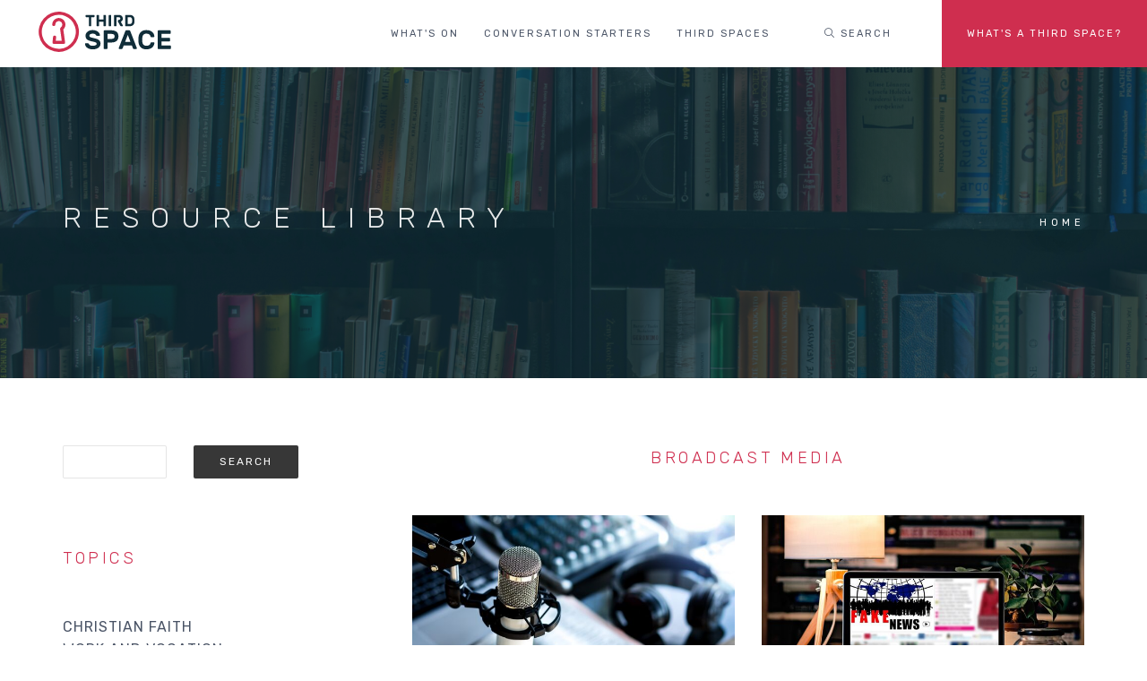

--- FILE ---
content_type: text/html; charset=UTF-8
request_url: https://thirdspace.org.au/resources/topic?topic=broadcast-media
body_size: 8370
content:
<!DOCTYPE html>
<html lang="en" dir="ltr" prefix="og: https://ogp.me/ns#">
  <head>
    <meta charset="utf-8" />
<link rel="canonical" href="https://thirdspace.org.au/resources/topic" />
<meta name="Generator" content="Drupal 11 (https://www.drupal.org); Commerce 3" />
<meta name="MobileOptimized" content="width" />
<meta name="HandheldFriendly" content="true" />
<meta name="viewport" content="width=device-width, initial-scale=1.0" />
<script>var ct_check_js_val = '95a54b7b8665ef5abb3ea0242b76890c';var drupal_ac_antibot_cookie_value = 'ecb03fb1993962f5bc39ef18da74109db082dcb1b2d448b4709bc95754076970';var ct_use_cookies = 1;var ct_use_alt_cookies = 0;var ct_capture_buffer = 0;</script>

    <link rel="apple-touch-icon" sizes="180x180" href="/themes/custom/cbf_theme/images/general/brand/apple-touch-icon.png">
    <link rel="icon" type="image/png" sizes="32x32" href="/themes/custom/cbf_theme/images/general/brand/favicon-32x32.png">
    <link rel="icon" type="image/png" sizes="16x16" href="/themes/custom/cbf_theme/images/general/brand/favicon-16x16.png">
    <link rel="manifest" href="/themes/custom/cbf_theme/images/general/brand/site.webmanifest">
    <link rel="mask-icon" href="/themes/custom/cbf_theme/images/general/brand/safari-pinned-tab.svg" color="5bbad5">
    <link rel="shortcut icon" href="/themes/custom/cbf_theme/images/general/brand/favicon.ico">
    <meta name="msapplication-TileColor" content="#000000">
    <meta name="msapplication-config" content="/themes/custom/cbf_theme/images/general/brand/browserconfig.xml">
    <meta name="theme-color" content="#cf2e4f">
    <meta name="apple-mobile-web-app-status-bar-style" content="#cf2e4f">
    <title>Resource library | Third Space</title>
    <link rel="stylesheet" media="all" href="/sites/default/files/css/css_1bwpANCMHsTtITjXI_6F0aTOtmIGzSFITWhZUDyQ3SY.css?delta=0&amp;language=en&amp;theme=cbf_theme&amp;include=eJxdjlkOwyAQQy9Ew5HQEBygHRYxkOX2TapWrfpj-VmWZYve0Qz2WgTOLJFPFO2R0YjVbBfTAxK052KJb9IPjtmruTRo10YlnuhOu1pK7rRBytn98dMGe6GoHB_ksIqZk-g3XN5U8lCVGvlGNchn9ZtMI9dhOUqAUy0cPaT_O3JIR9KWBGqN2ES_dErFDcYTlTdaLQ" />
<link rel="stylesheet" media="all" href="/libraries/fontawesome/css/all.min.css" />
<link rel="stylesheet" media="all" href="/sites/default/files/css/css_kcjjCEHOw9U5I_bNHSRylZpxSmi1btyNPiI3atFwuvU.css?delta=2&amp;language=en&amp;theme=cbf_theme&amp;include=eJxdjlkOwyAQQy9Ew5HQEBygHRYxkOX2TapWrfpj-VmWZYve0Qz2WgTOLJFPFO2R0YjVbBfTAxK052KJb9IPjtmruTRo10YlnuhOu1pK7rRBytn98dMGe6GoHB_ksIqZk-g3XN5U8lCVGvlGNchn9ZtMI9dhOUqAUy0cPaT_O3JIR9KWBGqN2ES_dErFDcYTlTdaLQ" />
<link rel="stylesheet" media="all" href="/sites/default/files/css/css_Iq9F6AoonIOJaMIzDDa7Xda-t6YEZXYS9qZAOIZkZzs.css?delta=3&amp;language=en&amp;theme=cbf_theme&amp;include=eJxdjlkOwyAQQy9Ew5HQEBygHRYxkOX2TapWrfpj-VmWZYve0Qz2WgTOLJFPFO2R0YjVbBfTAxK052KJb9IPjtmruTRo10YlnuhOu1pK7rRBytn98dMGe6GoHB_ksIqZk-g3XN5U8lCVGvlGNchn9ZtMI9dhOUqAUy0cPaT_O3JIR9KWBGqN2ES_dErFDcYTlTdaLQ" />

    <script type="application/json" data-drupal-selector="drupal-settings-json">{"path":{"baseUrl":"\/","pathPrefix":"","currentPath":"resources\/topic","currentPathIsAdmin":false,"isFront":false,"currentLanguage":"en","currentQuery":{"topic":"broadcast-media"}},"pluralDelimiter":"\u0003","suppressDeprecationErrors":true,"gtag":{"tagId":"","consentMode":false,"otherIds":[],"events":[],"additionalConfigInfo":{"Roles":"anonymous","Domain":"thirdspace.org.au"}},"ajaxPageState":{"libraries":"[base64]","theme":"cbf_theme","theme_token":null},"ajaxTrustedUrl":{"\/resources\/topic":true},"gtm":{"tagId":null,"settings":{"data_layer":"dataLayer","include_classes":false,"allowlist_classes":"","blocklist_classes":"","include_environment":false,"environment_id":"","environment_token":""},"tagIds":["GTM-TZMH96P"]},"dataLayer":{"defaultLang":"en","languages":{"en":{"id":"en","name":"English","direction":"ltr","weight":0}}},"facebook_pixel":{"facebook_id":"3115900882068844","events":[],"fb_disable_advanced":0,"eu_cookie_compliance":0,"donottrack":1},"base_path":"\/","theme_path":"themes\/custom\/cbf_theme","views":{"ajax_path":"\/views\/ajax","ajaxViews":{"views_dom_id:706d9f609ec06bf900db4a39b47615a897acf294c9668b59ff6bfcc2cde7408c":{"view_name":"cbf_theme_resources","view_display_id":"resources_by_topic_page","view_args":"2944","view_path":"\/resources\/topic","view_base_path":"resources\/topic","view_dom_id":"706d9f609ec06bf900db4a39b47615a897acf294c9668b59ff6bfcc2cde7408c","pager_element":0}}},"TBMegaMenu":{"theme":"cbf_theme","":{"arrows":"0"}},"user":{"uid":0,"permissionsHash":"d4403ced2194e4b0dd2ebaf9dcadc5fc4d77a374df7d185fa93268cf0b2840fa"}}</script>
<script src="/sites/default/files/js/js_NGQZpSGqsGJZUHk0MBJwaDWZcFMAoChUmVHE1CJSlnk.js?scope=header&amp;delta=0&amp;language=en&amp;theme=cbf_theme&amp;include=[base64]"></script>
<script src="/modules/contrib/google_tag/js/gtag.js?t9nuf1"></script>
<script src="/modules/contrib/google_tag/js/gtm.js?t9nuf1"></script>

  </head>
  <body class="domain-general appear-animate html">
        <a href="#main-content" class="visually-hidden focusable">
      Skip to main content
    </a>
                <div class="page-loader">
          <div class="loader">Loading...</div>
      </div>
              <noscript><img src="https://www.facebook.com/tr?id=3115900882068844&amp;ev=PageView&amp;noscript=1" alt="" height="1" width="1" /></noscript><noscript><iframe src="https://www.googletagmanager.com/ns.html?id=GTM-TZMH96P"
                  height="0" width="0" style="display:none;visibility:hidden"></iframe></noscript>

      <div class="dialog-off-canvas-main-canvas" data-off-canvas-main-canvas>
    
    
                              
            <div class="nd-region" style="">
    
                
      <div class="container-fluid">

        <div id="Header" class="row ">

          
            
                              <div id="header" class="col-md-12 " style="">
              
                  <div>
    <div id="block-cbf-theme-cbfthemepageheader" class="without-top-margin block block-block-content block-block-content2f81f442-b424-4531-88aa-3bc59d8e037e">
  
    
      <div class="content">
                  <div class="field field--name-body field--type-text-with-summary field--label-hidden field__item"><nav class="main-nav white js-stick">
  <div class="full-wrapper relative clearfix">
        <div class="nav-logo-wrap local-scroll">
      <a href="https://thirdspace.org.au/" class="logo">
        <object data="/themes/custom/cbf_theme/images/general/brand/logo.svg" type="image/svg+xml">
          <img src="/themes/custom/cbf_theme/images/general/brand/logo.png" alt="Third Space" title = "Third Space" />
        </object>
      </a>
    </div>
    <div class="mobile-nav">
        <i class="fal fa-bars"></i>
    </div>
    
        <div class="inner-nav desktop-nav">
      <ul class="clearlist">
          <li  class="tbm-item level-1" aria-level="1" >
    <a href="/whats-on"  class="tbm-link level-1">
        What's on
      </a>
  
</li>

  <li  class="tbm-item level-1 tbm-item--has-dropdown" aria-level="1" >
    <a href="/conversation-starters"  class="tbm-link level-1 tbm-toggle mn-has-sub" aria-expanded="false">
        Conversation starters
      </a>
  
<ul  class="tbm-submenu tbm-item-child mn-sub mn-has-multi">
      <span  class="tbm-row">
      
<li  class="tbm-column span12 mn-sub-multi">
          <ul  class="tbm-subnav level-1 items-5">
      <li  class="tbm-item level-2" aria-level="2" >
    <a href="/conversation-starters"  class="tbm-link level-2">
        Conversation starters
      </a>
  
</li>

      <li  class="tbm-item level-2" aria-level="2" >
    <a href="/activity/god-60-seconds"  class="tbm-link level-2">
        God in 60 seconds
      </a>
  
</li>

      <li  class="tbm-item level-2" aria-level="2" >
    <a href="/activity/deeper-questions"  class="tbm-link level-2">
        Deeper Questions
      </a>
  
</li>

      <li  class="tbm-item level-2" aria-level="2" >
    <a href="/activity/reel-dialogue"  class="tbm-link level-2">
        Reel Dialogue
      </a>
  
</li>

      <li  class="tbm-item level-2" aria-level="2" >
    <a href="/resources"  class="tbm-link level-2">
        Resource library
      </a>
  
</li>

  </ul>

    </li>

  </span>

  </ul>

</li>

  <li  class="tbm-item level-1 tbm-item--has-dropdown" aria-level="1" >
    <a href="/spaces"  class="tbm-link level-1 tbm-toggle mn-has-sub" aria-expanded="false">
        Third spaces
      </a>
  
<ul  class="tbm-submenu tbm-item-child mn-sub mn-has-multi">
      <span  class="tbm-row">
      
<li  class="tbm-column span12 mn-sub-multi">
          <ul  class="tbm-subnav level-1 items-7">
      <li  class="tbm-item level-2" aria-level="2" >
    <a href="/spaces"  class="tbm-link level-2">
        Third spaces
      </a>
  
</li>

      <li  class="tbm-item level-2" aria-level="2" >
    <a href="/activity/reframe"  class="tbm-link level-2">
        <i class="fa fa-angle-right"></i> Women's Reframe
      </a>
  
</li>

      <li  class="tbm-item level-2" aria-level="2" >
    <a href="/activity/bridge-fellowship"  class="tbm-link level-2">
        <i class="fa fa-angle-right"></i> Bridge Fellowship
      </a>
  
</li>

      <li  class="tbm-item level-2" aria-level="2" >
    <a href="/activity/city-legal"  class="tbm-link level-2">
        <i class="fa fa-angle-right"></i> City Legal
      </a>
  
</li>

      <li  class="tbm-item level-2" aria-level="2" >
    <a href="/activity/fellowship-beyond-numbers"  class="tbm-link level-2">
        <i class="fa fa-angle-right"></i> Fellowship beyond numbers
      </a>
  
</li>

      <li  class="tbm-item level-2" aria-level="2" >
    <a href="/activity/reel-dialogue"  class="tbm-link level-2">
        <i class="fa fa-angle-right"></i> Reel Dialogue
      </a>
  
</li>

      <li  class="tbm-item level-2" aria-level="2" >
    <a href="/activity/transition-group"  class="tbm-link level-2">
        <i class="fa fa-angle-right"></i> Transition Group
      </a>
  
</li>

  </ul>

    </li>

  </span>

  </ul>

</li>


        <li><a style="height: 75px; line-height: 75px;">&nbsp;</a></li>
                  <li class="search-dropdown-list mega-align-right">
            <a href="#" class="mn-has-sub" style="height: 75px; line-height: 75px;">
              <i class="fal fa-search"></i> Search
            </a>
            <ul class="mn-sub" style="display: none;">
              <li>
                <div class="mn-wrap">
                  <form class="search-block-form form" data-drupal-selector="search-block-form" action="/search/node" method="get" id="search-block-form" accept-charset="UTF-8">
  <div class="search-wrap"><span class="search-button button-js animate" type="submit" title="Start Search"><i class="fa fa-search"></i></span><div class="form-group js-form-item form-item form-type-search js-form-type-search form-item-keys js-form-item-keys form-no-label">
      <label for="edit-keys" class="visually-hidden">Search</label>
        <input title="Enter the terms you wish to search for." data-drupal-selector="edit-keys" class="input-md form-control round form-search" type="search" id="edit-keys" name="keys" value="" size="15" maxlength="128" />

        </div>
</div><div class="hidden form-actions js-form-wrapper form-wrapper" data-drupal-selector="edit-actions" id="edit-actions--3"><input data-drupal-selector="edit-submit" class="btn-medium btn btn-mod btn-round button js-form-submit form-submit" type="submit" id="edit-submit" value="Search" />
</div>

</form>

                </div>
              </li>
            </ul>
          </li>
                  <li class="about-menu-item">
            <a href="/about-us" style="height: 75px; line-height: 75px;">
              What&#039;s a Third Space?
            </a>
          </li>
                      </ul>
    </div>
      </div>
</nav>
<section  class = ' page-section bg-dark-alfa-50' data-background = 'https://thirdspace.org.au/sites/default/files/images/content/2020/Library%20Title%20Image.png' style = 'background-image: url("https://thirdspace.org.au/sites/default/files/images/content/2020/Library%20Title%20Image.png");'><div class="relative container text-align-left"><div class="row">
          <div class="col-md-8">
            <h1 class="hs-line-11 font-alt mb-20 mb-xs-0">Resource library</h1></div>
          
          <div class="col-md-4 mt-30">
            <nav class="mod-breadcrumbs font-alt align-right" role="navigation" aria-labelledby="system-breadcrumb">
                <div class="breadcrumb">
      <span class="crumb">  
              <a href="/">Home</a>
          </span>
    </div>

            </nav>
          </div>
          
        </div></div></section>

 </div>
      
    </div>
  </div>

  </div>
<div data-drupal-messages-fallback></div>

                              </div>
              
            
          
            
          
            
          
            
          
            
          
            
          
            
          
            
          
            
          
        </div>

      </div>

            </div>
    

                              
            <div class="nd-region" style="">
    
                
      <div class="container">

        <div id="Content" class="row ">

          
            
          
            
          
            
          
            
                              <div id="content" class="col-xs-12 col-md-9 col-lg-8 col-md-push-3 col-lg-push-4 " style="">
              
                  <div>
    <div data-drupal-messages-fallback class="hidden"></div><div id="block-cbf-theme-content" class="block block-system block-system-main-block">
  
    
      <div class="content">
      <div class="views-element-container"><div class="with-bottom-margin view view-cbf-theme-resources view-display-resources-by-topic-page view-rows-1 js-view-dom-id-706d9f609ec06bf900db4a39b47615a897acf294c9668b59ff6bfcc2cde7408c">
  <div class="container">
    <div class="row">
      <div class="col-xs-12">
        
        
        

                              <header>
              <span id="resources-by-topic-page">Broadcast media</span>
            </header>
                  
        
        

        <div id="views-bootstrap-cbf-theme-resources-resources-by-topic-page"  class="grid views-view-grid horizontal">
            <div class="row row-1">
                  <div class="col col-xs-12 col-sm-6 col-md-6 col-lg-6 col-1">
            <div class="views-field views-field-field-highlight"><div class="field-content">  <a href="/blog/whats-our-obsession-true-crime" hreflang="en"><img loading="lazy" src="/sites/default/files/styles/portfolio_653x368/public/images/content/2024/true%20crime%20highlight.png.jpg?itok=quJZ1q84" width="653" height="368" alt="" />

</a>
</div></div><div class="views-field views-field-title"><span class="field-content"><a href="/blog/whats-our-obsession-true-crime" hreflang="en">What&#039;s with our obsession with True Crime?</a></span></div><div class="views-field views-field-field-in-activity"><div class="field-content"><a href="/activity/deeper-questions" hreflang="en">Deeper Questions</a></div></div><div class="views-field views-field-field-resource-type"><div class="field-content">
  <i class="fal fa-fw fa-file-alt"></i>
</div></div><div class="views-field views-field-field-with"><div class="field-content">  <div class="paragraph paragraph--type--with-speaker paragraph--view-mode--preview">
                      <div class="field field--name-field-speaker field--type-entity-reference field--label-hidden field__item">Michael Guerzoni</div>
      
      </div>
</div></div><div class="views-field views-field-field-subtitle"><div class="field-content">How our fascination points to a deeper craving for justice</div></div>
          </div>
                      <div class="clearfix visible-xs-block"></div>
          
          
          
                            <div class="col col-xs-12 col-sm-6 col-md-6 col-lg-6 col-2">
            <div class="views-field views-field-field-highlight"><div class="field-content">  <a href="/blog/how-do-we-combat-misinformation" hreflang="en"><img loading="lazy" src="/sites/default/files/styles/portfolio_653x368/public/images/content/2024/misinformation%20highlight.png.jpg?itok=2Sps2sNb" width="653" height="368" alt="" />

</a>
</div></div><div class="views-field views-field-title"><span class="field-content"><a href="/blog/how-do-we-combat-misinformation" hreflang="en">How do we combat misinformation</a></span></div><div class="views-field views-field-field-in-activity"><div class="field-content"><a href="/activity/deeper-questions" hreflang="en">Deeper Questions</a></div></div><div class="views-field views-field-field-resource-type"><div class="field-content">
  <i class="fal fa-fw fa-file-alt"></i>
</div></div><div class="views-field views-field-field-with"><div class="field-content">  <div class="paragraph paragraph--type--with-speaker paragraph--view-mode--preview">
                      <div class="field field--name-field-speaker field--type-entity-reference field--label-hidden field__item">John Cook</div>
      
      </div>
</div></div><div class="views-field views-field-field-subtitle"><div class="field-content">How can we know what&#039;s true?</div></div>
          </div>
                      <div class="clearfix visible-xs-block"></div>
          
                      <div class="clearfix visible-sm-block"></div>
          
                      <div class="clearfix visible-md-block"></div>
          
                      <div class="clearfix visible-lg-block"></div>
                            <div class="col col-xs-12 col-sm-6 col-md-6 col-lg-6 col-3">
            <div class="views-field views-field-field-highlight"><div class="field-content">  <a href="/episode/deeper-questions-episode-8-how-do-we-combat-misinformation" hreflang="en"><img loading="lazy" src="/sites/default/files/styles/portfolio_653x368/public/images/content/2023/Civi%20Title%20Image%20%281600x900%29%20%281%29_1.jpg?itok=g19RF6jQ" width="653" height="368" alt="" />

</a>
</div></div><div class="views-field views-field-title"><span class="field-content"><a href="/episode/deeper-questions-episode-8-how-do-we-combat-misinformation" hreflang="en">Deeper Questions Episode 8: &quot;How do we combat misinformation?&quot;</a></span></div><div class="views-field views-field-field-in-activity"><div class="field-content"><a href="/activity/deeper-questions" hreflang="en">Deeper Questions</a></div></div><div class="views-field views-field-field-resource-type"><div class="field-content">
  <i class="fal fa-fw fa-microphone"></i>
</div></div><div class="views-field views-field-field-with"><div class="field-content">  <div class="paragraph paragraph--type--with-speaker paragraph--view-mode--preview">
                      <div class="field field--name-field-speaker field--type-entity-reference field--label-hidden field__item">Aaron Johnstone</div>
      
      </div>
  <div class="paragraph paragraph--type--with-speaker paragraph--view-mode--preview">
                      <div class="field field--name-field-speaker field--type-entity-reference field--label-hidden field__item">John Cook</div>
      
      </div>
</div></div><div class="views-field views-field-field-subtitle"><div class="field-content">How can we know what is true?</div></div>
          </div>
                      <div class="clearfix visible-xs-block"></div>
          
          
          
                            <div class="col col-xs-12 col-sm-6 col-md-6 col-lg-6 col-4">
            <div class="views-field views-field-field-highlight"><div class="field-content">  <a href="/episode/ukraine-and-fish-chips" hreflang="en"><img loading="lazy" src="/sites/default/files/styles/portfolio_653x368/public/images/content/2022/2.%20Highlight_9.png.jpg?itok=xevm8tKl" width="653" height="368" alt="" />

</a>
</div></div><div class="views-field views-field-title"><span class="field-content"><a href="/episode/ukraine-and-fish-chips" hreflang="en">Ukraine and Fish &amp; Chips</a></span></div><div class="views-field views-field-field-in-activity"><div class="field-content"><a href="/activity/god-60-seconds" hreflang="en">God in 60 seconds</a></div></div><div class="views-field views-field-field-resource-type"><div class="field-content">
  <i class="fal fa-fw fa-microphone"></i>
</div></div><div class="views-field views-field-field-with"><div class="field-content">  <div class="paragraph paragraph--type--with-speaker paragraph--view-mode--preview">
                      <div class="field field--name-field-speaker field--type-entity-reference field--label-hidden field__item">Stephen McAlpine</div>
      
      </div>
</div></div><div class="views-field views-field-field-subtitle"><div class="field-content">What knock on effect do your words have?</div></div>
          </div>
                      <div class="clearfix visible-xs-block"></div>
          
                      <div class="clearfix visible-sm-block"></div>
          
                      <div class="clearfix visible-md-block"></div>
          
                      <div class="clearfix visible-lg-block"></div>
                            <div class="col col-xs-12 col-sm-6 col-md-6 col-lg-6 col-5">
            <div class="views-field views-field-field-highlight"><div class="field-content">  <a href="/episode/should-we-cut-offensive-films" hreflang="en"><img loading="lazy" src="/sites/default/files/styles/portfolio_653x368/public/images/content/2022/pexels-tima-miroshnichenko-7991569.jpg?itok=FHnnkf8o" width="653" height="368" alt="" />

</a>
</div></div><div class="views-field views-field-title"><span class="field-content"><a href="/episode/should-we-cut-offensive-films" hreflang="en">Should we cut offensive films?</a></span></div><div class="views-field views-field-field-in-activity"><div class="field-content"><a href="/activity/bigger-questions" hreflang="en">Bigger Questions</a></div></div><div class="views-field views-field-field-resource-type"><div class="field-content">
  <i class="fal fa-fw fa-microphone"></i>
</div></div><div class="views-field views-field-field-with"><div class="field-content">  <div class="paragraph paragraph--type--with-speaker paragraph--view-mode--preview">
                      <div class="field field--name-field-speaker field--type-entity-reference field--label-hidden field__item">Russ Matthews</div>
      
      </div>
  <div class="paragraph paragraph--type--with-speaker paragraph--view-mode--preview">
                      <div class="field field--name-field-speaker field--type-entity-reference field--label-hidden field__item">Cliff Philipiah</div>
      
      </div>
</div></div><div class="views-field views-field-field-subtitle"><div class="field-content">Dealing with films from the past with objectionable content</div></div>
          </div>
                      <div class="clearfix visible-xs-block"></div>
          
          
          
                            <div class="col col-xs-12 col-sm-6 col-md-6 col-lg-6 col-6">
            <div class="views-field views-field-field-highlight"><div class="field-content">  <a href="/episode/real-influencers-panel-discussion" hreflang="en"><img loading="lazy" src="/sites/default/files/styles/portfolio_653x368/public/images/content/2022/Panel%20Edge%20Laura%20Bennett.jpg?itok=r1g9vJxV" width="653" height="368" alt="" />

</a>
</div></div><div class="views-field views-field-title"><span class="field-content"><a href="/episode/real-influencers-panel-discussion" hreflang="en">Real Influencers - Panel discussion</a></span></div><div class="views-field views-field-field-in-activity"><div class="field-content"><a href="/activity/edge" hreflang="en">The Edge</a></div></div><div class="views-field views-field-field-resource-type"><div class="field-content">
  <i class="fal fa-fw fa-video"></i>
</div></div><div class="views-field views-field-field-with"><div class="field-content">  <div class="paragraph paragraph--type--with-speaker paragraph--view-mode--preview">
                      <div class="field field--name-field-speaker field--type-entity-reference field--label-hidden field__item">Jeri Jones Sparks</div>
      
      </div>
  <div class="paragraph paragraph--type--with-speaker paragraph--view-mode--preview">
                      <div class="field field--name-field-speaker field--type-entity-reference field--label-hidden field__item">Sam Chan</div>
      
      </div>
  <div class="paragraph paragraph--type--with-speaker paragraph--view-mode--preview">
                      <div class="field field--name-field-speaker field--type-entity-reference field--label-hidden field__item">Laura Bennett</div>
      
      </div>
</div></div><div class="views-field views-field-field-subtitle"><div class="field-content">Why do we listen to what they have to say? </div></div>
          </div>
                      <div class="clearfix visible-xs-block"></div>
          
                      <div class="clearfix visible-sm-block"></div>
          
                      <div class="clearfix visible-md-block"></div>
          
                      <div class="clearfix visible-lg-block"></div>
                            <div class="col col-xs-12 col-sm-6 col-md-6 col-lg-6 col-7">
            <div class="views-field views-field-field-highlight"><div class="field-content">  <a href="/episode/get-grip-who-can-you-trust-fake-news-world" hreflang="en"><img loading="lazy" src="/sites/default/files/styles/portfolio_653x368/public/images/content/2019/IMG_2867.JPG.jpg?itok=aScyQQr2" width="653" height="368" alt="" />

</a>
</div></div><div class="views-field views-field-title"><span class="field-content"><a href="/episode/get-grip-who-can-you-trust-fake-news-world" hreflang="en">Get a Grip: Who can you trust in a fake news world?</a></span></div><div class="views-field views-field-field-in-activity"><div class="field-content"><a href="/activity/edge" hreflang="en">The Edge</a></div></div><div class="views-field views-field-field-resource-type"><div class="field-content">
  <i class="fal fa-fw fa-video"></i>
</div></div><div class="views-field views-field-field-with"><div class="field-content">  <div class="paragraph paragraph--type--with-speaker paragraph--view-mode--preview">
                      <div class="field field--name-field-speaker field--type-entity-reference field--label-hidden field__item">David Robertson (ex CBF staff)</div>
      
      </div>
  <div class="paragraph paragraph--type--with-speaker paragraph--view-mode--preview">
                      <div class="field field--name-field-speaker field--type-entity-reference field--label-hidden field__item">Scott Monk</div>
      
      </div>
  <div class="paragraph paragraph--type--with-speaker paragraph--view-mode--preview">
                      <div class="field field--name-field-speaker field--type-entity-reference field--label-hidden field__item">Sam Chan</div>
      
      </div>
</div></div><div class="views-field views-field-field-subtitle"><div class="field-content">The Edge on 22 August 2019</div></div>
          </div>
                      <div class="clearfix visible-xs-block"></div>
          
          
          
                            <div class="col col-xs-12 col-sm-6 col-md-6 col-lg-6 col-8">
            <div class="views-field views-field-field-highlight"><div class="field-content">  <a href="/blog/bombshell" hreflang="en"><img loading="lazy" src="/sites/default/files/styles/portfolio_653x368/public/images/content/2019/bombshell-2.jpg?itok=iVnSjhYh" width="653" height="368" alt="" />

</a>
</div></div><div class="views-field views-field-title"><span class="field-content"><a href="/blog/bombshell" hreflang="en">Bombshell</a></span></div><div class="views-field views-field-field-in-activity"><div class="field-content"><a href="/activity/reel-dialogue" hreflang="en">Reel Dialogue</a></div></div><div class="views-field views-field-field-resource-type"><div class="field-content">
  <i class="fal fa-fw fa-file-alt"></i>
</div></div><div class="views-field views-field-field-with"><div class="field-content">  <div class="paragraph paragraph--type--with-speaker paragraph--view-mode--preview">
                      <div class="field field--name-field-speaker field--type-entity-reference field--label-hidden field__item">Russ Matthews</div>
      
      </div>
</div></div><div class="views-field views-field-field-subtitle"><div class="field-content">The topic of the decade</div></div>
          </div>
                      <div class="clearfix visible-xs-block"></div>
          
                      <div class="clearfix visible-sm-block"></div>
          
                      <div class="clearfix visible-md-block"></div>
          
                      <div class="clearfix visible-lg-block"></div>
                        </div>
      </div>

            <nav role="navigation" aria-labelledby="pagination-heading">
    <h4 id="pagination-heading" class="visually-hidden">Pagination</h4>
    <ul class="js-pager__items pager">
      <li class="pager-previous">
              </li>
      <li class="pager-next">
                  <a href="/resources/topic?topic=broadcast-media&amp;page=1" title="Go to next page" rel="next">
            <span class="visually-hidden">Next page</span>
            <span aria-hidden="true">Next <i class="fal fa-angle-right"></i></span>
          </a>
              </li>
    </ul>
  </nav>

        
        

        
        
      </div>
    </div>
  </div>
</div>
</div>

    </div>
  </div>

  </div>


                              </div>
              
            
          
            
                              <div id="sidebar" class="col-xs-12 col-md-3 col-md-pull-9 col-lg-pull-8 " style="">
              
                  <div>
    <div class="views-exposed-form bef-exposed-form form rated-content-search block block-views block-views-exposed-filter-blockcbf-theme-resources-resources-by-topic-page" data-drupal-selector="views-exposed-form-cbf-theme-resources-resources-by-topic-page" id="block-cbf-theme-exposedformcbf-theme-resourcesresources-by-topic-page">
  
    
      <div class="content">
      <form action="/resources/topic" method="get" id="views-exposed-form-cbf-theme-resources-resources-by-topic-page" accept-charset="UTF-8">
  <div class="form-group js-form-item form-item form-type-textfield js-form-type-textfield form-item-search js-form-item-search">
      
        <input title="Search keywords" data-drupal-selector="edit-search" class="input-md form-control round form-text" type="text" id="edit-search--2" name="search" value="" size="15" maxlength="128" />

        </div>
<div data-drupal-selector="edit-actions" class="form-actions js-form-wrapper form-wrapper" id="edit-actions--2"><input data-drupal-selector="edit-submit-cbf-theme-resources-2" class="btn-medium btn btn-mod btn-round button js-form-submit form-submit" type="submit" id="edit-submit-cbf-theme-resources--2" value="Search" />
</div>


</form>

    </div>
  </div>
<div id="block-cbf-theme-topicsforthirdspace" class="block block-block-content block-block-content2283cb56-5161-483d-806e-2805b188340a">
  
    
      <div class="content">
                  <div class="field field--name-body field--type-text-with-summary field--label-hidden field__item"><div  class = ' row'>
<div  class = ' col-xs-12 col-sm-6 col-md-12' style = 'margin-bottom: 75px;'>
<div ><div class="views-element-container"><div class="view view-cbf-theme-article-topics view-display-article-topic-hierarchy view-rows-8 js-view-dom-id-1f7b15d326fe7751b1fc3cf9b5a1da4e04a489e4450a9f4d6c4fc73fe2c663ef">
  
  
  

      <header>
      <span id="article-topic-hierarchy">Topics</span>
    </header>
  
  
  

  <div class="item-list">
      <p><a href="/resources/topic?topic=christian-faith&focus=christian-faith">Christian Faith</a></p>
  
  <ul>

    
  </ul>

</div>
<div class="item-list">
      <p><a href="/resources/topic?topic=work-and-vocation&focus=work-and-vocation">Work and Vocation</a></p>
  
  <ul>

    
  </ul>

</div>
<div class="item-list">
      <p><a href="/resources/topic?topic=lifestyle-and-wellbeing&focus=lifestyle-and-wellbeing">Lifestyle and Wellbeing</a></p>
  
  <ul>

    
  </ul>

</div>
<div class="item-list">
      <p><a href="/resources/topic?topic=relationships-and-community&focus=relationships-and-community">Relationships and Community</a></p>
  
  <ul>

    
  </ul>

</div>
<div class="item-list">
      <p><a href="/resources/topic?topic=science-and-technology&focus=science-and-technology">Science and Technology</a></p>
  
  <ul>

    
  </ul>

</div>
<div class="item-list">
      <p><a href="/resources/topic?topic=art-beauty-creativity&focus=art-beauty-creativity">Art, beauty and creativity</a></p>
  
  <ul>

    
  </ul>

</div>
<div class="item-list">
      <p><a href="/resources/topic?topic=society-and-culture&focus=society-and-culture">Society and culture</a></p>
  
  <ul>

    
  </ul>

</div>
<div class="item-list">
      <p><a href="/resources/topic?topic=worldview-and-religion&focus=worldview-and-religion">Worldview and Religion</a></p>
  
  <ul>

    
  </ul>

</div>

    
  
  
  

  
  
</div>
</div>
</div>
</div>
<div  class = ' col-xs-12 col-sm-6 col-md-12' style = 'margin-bottom: 75px;'>
<div id="block-cbf-theme-contributorsforthirdspace" class="without-top-margin block block-block-content block-block-content46f57813-57e0-48bb-9211-baf2a20632ed">
  
    
      <div class="content">
                  <div class="field field--name-body field--type-text-with-summary field--label-hidden field__item"><h4  class = ' align-left font-alt uppercase primary-colour h4' style = 'margin-bottom: 54px; margin-top: 5px;'>Contributors
</h4>
<div  class = ' uppercase unspaced-paragraphs'><p><a href="/resources/speaker/Sam-Chan">Sam Chan</a></p><p><a href="/resources/speaker/Russ-Matthews">Russ Matthews</a></p><p><a href="/resources/speaker/Justine-Toh">Justine Toh</a></p><p><a href="/resources/speaker/Robert-Martin">Robert Martin</a></p><p><a href="/resources/speaker/Caroline-Spencer">Caroline Spencer</a></p><p><a href="/resources/speaker/Andrew-Laird">Andrew Laird</a></p><p><a href="/resources/speaker/Amy-Isham">Amy Isham</a></p><p><a href="/resources/speaker/Aaron-Johnstone">Aaron Johnstone</a></p><p><a href="/resources/speaker/Emma-Wilkins">Emma Wilkins</a></p><p><a href="/resources/speaker/Natasha-Moore">Natasha Moore</a> </p></div>
 </div>
      
    </div>
  </div>

</div>
</div></div>
      
    </div>
  </div>

  </div>


                              </div>
              
            
          
            
          
            
          
            
          
            
          
        </div>

      </div>

            </div>
    

                              
            <div class="nd-region" style="">
    
                
      <div class="container-fluid">

        <div id="Content-Full-Width" class="row ">

          
            
          
            
          
            
          
            
          
            
          
            
          
            
          
            
          
            
          
        </div>

      </div>

            </div>
    

                              
            <div class="nd-region" style="">
    
                
      <div class="container">

        <div id="Bottom" class="row ">

          
            
          
            
          
            
          
            
          
            
          
            
          
            
          
            
          
            
          
        </div>

      </div>

            </div>
    

                              
            <div class="nd-region" style="">
    
                
      <div class="container-fluid">

        <div id="Footer" class="row ">

          
            
          
            
          
            
          
            
          
            
          
            
          
            
          
            
          
            
                              <div id="footer" class="col-md-12 " style="">
              
                  <div>
    <div id="block-cbf-theme-cbfthemegeneralfooter" class="without-bottom-margin without-top-margin block block-block-content block-block-content9628b240-4aa2-482a-bba4-8cf49cc69b93">
  
    
      <div class="content">
                  <div class="field field--name-body field--type-text-with-summary field--label-hidden field__item"><section  class = ' page-section bg-scroll bg-gray' style = 'padding-bottom: 36px;'>
<div  class = ' container'>
<div  class = ' row'>
<div  class = ' col-xs-6 col-md-2 col-480-3 pi-text-center' style = ' text-align:left;'>
<div  style = 'margin-bottom: 25px;'><p class="h5 uppercase"><a href="/about-us">About us</a></p><p class="h5 uppercase"><a href="/policies">Policies</a></p><p class="h5 uppercase"><a href="/board">Our Board</a></p></div>
</div>
<div  class = ' col-xs-6 col-sm-4 col-sm-offset-1 col-md-offset-2 pi-text-center' style = ' text-align:center;'>
<div  style = 'margin-bottom: 50px;'><div class="views-element-container"><div class="view view-cbf-theme-domain view-display-footer-logo view-rows-1 js-view-dom-id-1ac281f57938367c5d27e58c28129148b21c66c4ddce7b1ad937d85c8b6e7c18">
  
  
  

  
  
  

      <div class="views-row"><div class="views-field views-field-nothing"><span class="field-content"><div class="footer-logo">
  <a href="/" class="embed-responsive embed-responsive-16by9">
    <img src="/themes/custom/cbf_theme/images/general/brand/logo-black.png" alt="Our logo">
  </a>
</div>
<span class="footer-social-links">
  <a href="/domain/general/facebook" class=""><i class=" fab fa-facebook-f"></i></a>
</span>
<span class="footer-social-links">
  <a href="/domain/general/instagram" class=""><i class=" fab fa-instagram"></i></a>
</span>
<span class="footer-social-links">
  <a href="/domain/general/youtube" class=""><i class=" fab fa-youtube"></i></a>
</span>
<span class="footer-social-links">
  <a href="/domain/general/linkedin" class=""><i class=" fab fa-linkedin-in"></i></a>
</span>
</span></div></div>

    
  
  
  

  
  
</div>
</div>
</div>
</div>
<div  class = ' col-xs-4 col-md-2 col-480-3 col-sm-offset-1 col-md-offset-2 pi-text-center' style = ' text-align:right;'>
<a  class = ' image-align text-align-right' align = 'right' style = 'max-width: 120px;' href = 'https://www.acnc.gov.au/charity/charities/b1816644-39af-e811-a960-000d3ad24282/profile'><img style="" src="/sites/default/files/images/national/2019/ACNC-Registered-Charity-Logo_RGB.png" alt="" title="" />
</a>
<div  class = ' pi-text-center' style = ' text-align:right;'><p>ACN 105231089</p></div>
</div>
<div  class = ' col-xs-8 col-480-12'>
<div  class = ' pi-text-center' style = ' text-align:center;'><p>We collect and handle your personal information in accordance with our <a href="/privacy">privacy policy</a>.</p></div>
</div>
</div>
</div>
</section>
 </div>
      
    </div>
  </div>

  </div>


                              </div>
              
            
          
        </div>

      </div>

            </div>
    



<div class="local-scroll">
  <a href="#top" class="link-to-top"><i class="fal fa-caret-up"></i></a>
</div>
  </div>

    <script>window.dataLayer = window.dataLayer || []; window.dataLayer.push({"drupalLanguage":"en","drupalCountry":"AU","siteName":"Third Space","userUid":0,"cbfActivity":"","cbfForm":""});</script>

          <script type="text/javascript" id="hs-script-loader" async defer src="//js-ap1.hs-scripts.com/23787327.js"></script>
        <script src="/core/assets/vendor/jquery/jquery.min.js?v=4.0.0-rc.1"></script>
<script src="/sites/default/files/js/js_JI7o_64Gd2mOBvO21K4iImZLnvm1KVfJtirNZePnTLE.js?scope=footer&amp;delta=1&amp;language=en&amp;theme=cbf_theme&amp;include=[base64]"></script>
<script src="https://moderate.cleantalk.org/ct-bot-detector-wrapper.js"></script>
<script src="/sites/default/files/js/js_u8vmNOrKyfFxwVU2AJyeJTV6dmw1wTQjABk_tV-3qVM.js?scope=footer&amp;delta=3&amp;language=en&amp;theme=cbf_theme&amp;include=[base64]"></script>

  </body>
</html>


--- FILE ---
content_type: image/svg+xml
request_url: https://thirdspace.org.au/themes/custom/cbf_theme/images/general/brand/logo.svg
body_size: 1989
content:
<svg xmlns="http://www.w3.org/2000/svg" viewBox="0 0 614.97 186"><defs><style>.cls-1{fill:#102d39;}.cls-2{fill:#cf2e4f;}</style></defs><title>Third Spacethird space</title><g id="bible_shots" data-name="bible shots"><path class="cls-1" d="M231.7,25.43v39.2a2.46,2.46,0,0,0,.75,1.79,2.43,2.43,0,0,0,1.8.76h5.88a2.45,2.45,0,0,0,1.79-.75,2.48,2.48,0,0,0,.76-1.8V25.43h12.48a2.45,2.45,0,0,0,1.79-.75,2.48,2.48,0,0,0,.76-1.79V17.73a2.58,2.58,0,0,0-2.55-2.55H219.22a2.6,2.6,0,0,0-2.55,2.55v5.16a2.46,2.46,0,0,0,.76,1.79,2.43,2.43,0,0,0,1.79.75Z"/><path class="cls-1" d="M309.35,66.43a2.47,2.47,0,0,0,.75-1.8V17.73a2.56,2.56,0,0,0-2.54-2.55h-5.89a2.58,2.58,0,0,0-2.54,2.55V35.8H278.38V17.73a2.6,2.6,0,0,0-2.55-2.55H270a2.48,2.48,0,0,0-1.8.76,2.45,2.45,0,0,0-.75,1.79v46.9a2.44,2.44,0,0,0,.77,1.85,2.53,2.53,0,0,0,1.78.7h5.88a2.43,2.43,0,0,0,1.79-.75,2.48,2.48,0,0,0,.76-1.8V46.05h20.75V64.63a2.43,2.43,0,0,0,.75,1.79,2.4,2.4,0,0,0,1.79.76h5.89A2.45,2.45,0,0,0,309.35,66.43Z"/><path class="cls-1" d="M326,67.18h5.88a2.56,2.56,0,0,0,2.55-2.55V17.73a2.58,2.58,0,0,0-2.55-2.55H326a2.6,2.6,0,0,0-2.55,2.55v46.9a2.43,2.43,0,0,0,.76,1.79A2.39,2.39,0,0,0,326,67.18Z"/><path class="cls-1" d="M401.9,67.18h18.3c6.91,0,12.25-1.83,15.88-5.43s5.66-8.7,6.05-15.15c.1-1.2.15-3,.15-5.42s0-4.21-.15-5.41c-.39-6.45-2.45-11.55-6.12-15.15s-9.12-5.44-16.17-5.44H401.9a2.48,2.48,0,0,0-1.79.76,2.45,2.45,0,0,0-.75,1.79v46.9a2.58,2.58,0,0,0,2.54,2.55Zm8.44-10.25V25.43h9.14c3.78,0,6.66.95,8.55,2.81a11.22,11.22,0,0,1,3.13,7.62c.1,1.17.14,2.91.14,5.32s0,4.15-.14,5.34a11.35,11.35,0,0,1-3.06,7.61c-1.84,1.86-4.62,2.8-8.26,2.8Z"/><path class="cls-1" d="M257.08,122.64h0c-6.77-1.45-11.72-2.63-14.7-3.52a15.93,15.93,0,0,1-6.39-3.21,6.75,6.75,0,0,1-2-5.23c0-2.81,1.38-5,4.22-6.67a20.76,20.76,0,0,1,10.78-2.6c4.33,0,7.81.67,10.31,2a14.57,14.57,0,0,1,5.74,5.25,7.21,7.21,0,0,0,2.13,2.4,6.06,6.06,0,0,0,3.38.83h8.53a4,4,0,0,0,2.85-1.08,3.38,3.38,0,0,0,1-2.85,20.49,20.49,0,0,0-4.38-10.56A29.92,29.92,0,0,0,267,88.51,42.69,42.69,0,0,0,249,85a40.71,40.71,0,0,0-16.57,3.28,28.58,28.58,0,0,0-11.76,9.15,22,22,0,0,0-4.32,13.27c0,7.2,2,12.76,5.85,16.51s10.15,6.68,18.73,8.8c3.22.81,5.89,1.43,7.93,1.83,5.08,1.21,8.92,2.21,11.41,3a15.77,15.77,0,0,1,5.64,2.81,5.24,5.24,0,0,1,1.86,4.23c0,3.19-1.64,5.52-5,7.14a30.78,30.78,0,0,1-13.15,2.5c-5.38,0-9.4-.77-11.93-2.29a15.24,15.24,0,0,1-5.8-6.15,6.06,6.06,0,0,0-2.11-2.44,6.36,6.36,0,0,0-3.43-.82h-8.53a4,4,0,0,0-2.84,1.07A3.36,3.36,0,0,0,214,149.7a20.35,20.35,0,0,0,5.4,12.74,32.15,32.15,0,0,0,13,8.5,53.69,53.69,0,0,0,36.2-.37,28.67,28.67,0,0,0,12.5-9.28,22.23,22.23,0,0,0,4.38-13.45c0-6.81-2.29-12.25-6.79-16.17S267,124.77,257.08,122.64Z"/><path class="cls-1" d="M359.86,93.35c-5.53-4.75-13.37-7.15-23.29-7.15H303.91A3.93,3.93,0,0,0,300,90.09V168.8a3.93,3.93,0,0,0,3.88,3.89h9.87a3.94,3.94,0,0,0,3.89-3.89V142.22h18.9c9.93,0,17.77-2.44,23.3-7.27s8.36-11.87,8.36-20.86S365.42,98.12,359.86,93.35Zm-9.27,20.74c0,4.17-1.25,7.18-3.71,9s-6.2,2.75-10.92,2.75H317.67V102.63H336c4.8,0,8.5.88,11,2.63S350.59,109.93,350.59,114.09Z"/><path class="cls-1" d="M423.18,90.74a8.43,8.43,0,0,0-1.92-3.41A4.65,4.65,0,0,0,418,86.2h-13.4a4.57,4.57,0,0,0-3.27,1.14,8.09,8.09,0,0,0-1.92,3.39l-29.86,77a3.32,3.32,0,0,0-.15,1.05,3.94,3.94,0,0,0,3.89,3.89H382c2.7,0,4.49-1.16,5.31-3.43l5.09-13.15h37.68l5.09,13.13c.82,2.29,2.6,3.45,5.31,3.45h8.78a3.93,3.93,0,0,0,3.88-3.89,3.25,3.25,0,0,0-.16-1.07Zm.63,49H398.75l12.53-32.46Z"/><path class="cls-1" d="M483.55,106.34c3.15-3.27,7.7-4.93,13.51-4.93s10.26,1.23,13.34,3.65a14.32,14.32,0,0,1,5.57,8.88,4.18,4.18,0,0,0,1.56,2.7,4.31,4.31,0,0,0,2.68,1h9.88a4,4,0,0,0,2.84-1.07,3.33,3.33,0,0,0,1-2.86,30.18,30.18,0,0,0-4.53-13.79,29.78,29.78,0,0,0-12.18-10.76c-5.38-2.75-12.17-4.15-20.2-4.15-11,0-19.74,3.15-26,9.37s-9.75,14.57-10.4,24.83c-.17,4.06-.25,7.51-.25,10.26s.08,6.21.25,10.28c.65,10.25,4.15,18.6,10.41,24.81s15,9.37,26,9.37c8,0,14.82-1.39,20.2-4.14A29.92,29.92,0,0,0,529.44,159,30.26,30.26,0,0,0,534,145.21a3.33,3.33,0,0,0-1-2.86,4,4,0,0,0-2.84-1.08h-9.88a4.1,4.1,0,0,0-2.63,1,4.28,4.28,0,0,0-1.49,2.67,14.26,14.26,0,0,1-5.63,8.9c-3.12,2.42-7.63,3.65-13.4,3.65s-10.36-1.66-13.51-4.94a19.6,19.6,0,0,1-5.26-12.88c-.16-4-.24-7.48-.24-10.22s.08-6.17.24-10.2A19.66,19.66,0,0,1,483.55,106.34Z"/><path class="cls-1" d="M609.08,157.41a3.72,3.72,0,0,0-2.74-1.15H566.61v-19h36.08a3.93,3.93,0,0,0,3.89-3.89v-8.65a3.93,3.93,0,0,0-3.89-3.89H566.61V102.63h38.76a3.93,3.93,0,0,0,3.88-3.89V90.09a3.93,3.93,0,0,0-3.88-3.89H552.85A3.93,3.93,0,0,0,549,90.09V168.8a3.94,3.94,0,0,0,3.88,3.89h53.49a3.93,3.93,0,0,0,3.89-3.89v-8.65A3.76,3.76,0,0,0,609.08,157.41Z"/><path class="cls-1" d="M379.45,47.15a.59.59,0,0,1-.05-.45.65.65,0,0,1,.33-.38,15,15,0,0,0,5.89-5.13,16.84,16.84,0,0,0,2.58-9.42c0-5.16-1.69-9.27-5-12.21s-8.06-4.38-14.13-4.38H350.58A2.89,2.89,0,0,0,347.73,18v46.1a2.93,2.93,0,0,0,.62,1.88,2.83,2.83,0,0,0,2.23,1.09h5.79a2.77,2.77,0,0,0,2-.85,2.73,2.73,0,0,0,.84-2V26.56a.6.6,0,0,1,.59-.59h8.86c2.76,0,4.84.44,6.19,1.32s1.83,2.27,1.83,4.48-.61,3.72-1.88,4.57a9.17,9.17,0,0,1-4.18,1.29,6.38,6.38,0,0,0-3.91,1.95,5.49,5.49,0,0,0-.83,6.47l10.47,18.63a4.16,4.16,0,0,0,3.9,2.43h6.08a2.53,2.53,0,0,0,2.5-2.5,2.67,2.67,0,0,0-.33-1.22Z"/><path class="cls-2" d="M93.08,185.74a92.8,92.8,0,1,1,65.65-27.15A92.56,92.56,0,0,1,93.08,185.74Zm0-171.31a78.52,78.52,0,1,0,55.55,23A78.3,78.3,0,0,0,93.08,14.43Z"/><path class="cls-2" d="M115,149.11H71.11a7.16,7.16,0,0,1-7.11-7.9l2.6-24.48a7.14,7.14,0,0,1,14.21,1.5l-1.76,16.59h27.73L99.12,80a7.16,7.16,0,0,1,3-6.88A16.11,16.11,0,1,0,77,59.79a7.15,7.15,0,0,1-14.29,0A30.4,30.4,0,1,1,113.83,82l8.23,59a7.14,7.14,0,0,1-7.07,8.13Z"/></g></svg>